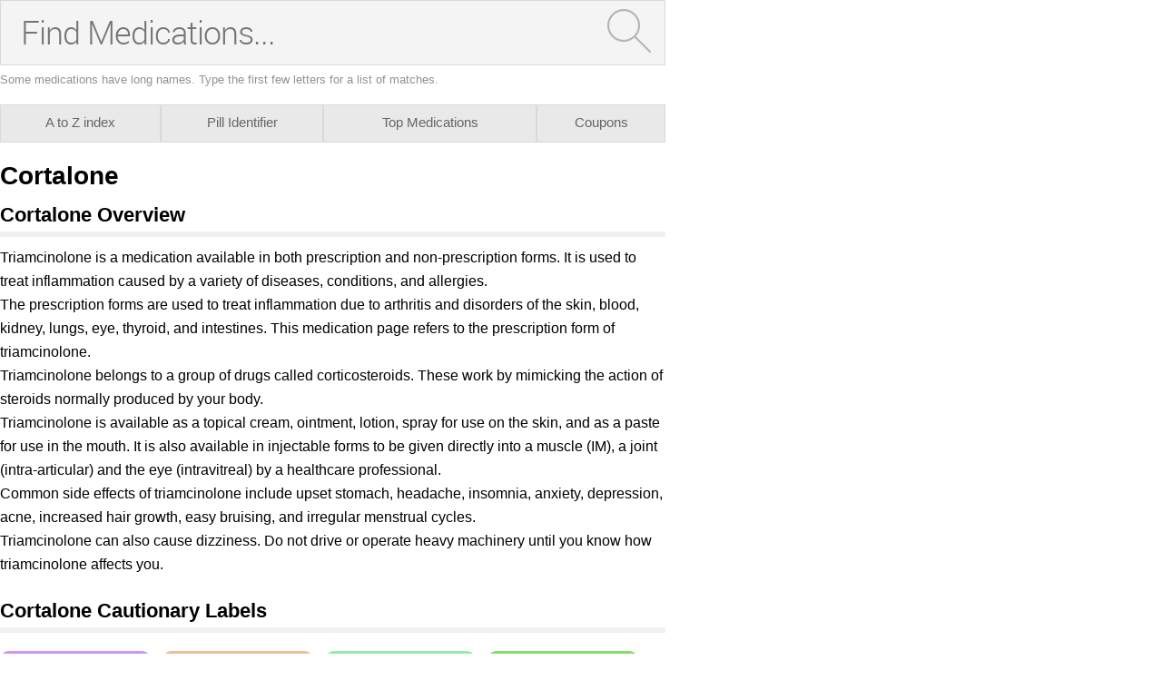

--- FILE ---
content_type: text/html; charset=utf-8
request_url: https://caas.rxwiki.com/cortalone
body_size: 14118
content:
<!DOCTYPE html>
<html  itemscope itemtype="http://schema.org/MedicalWebPage">
<head prefix="og: http://ogp.me/ns# fb: http://ogp.me/ns/fb">
<meta charset="UTF-8">
<meta content="on" http-equiv="x-dns-prefetch-control">
<meta content="text/html; charset=utf-8" http-equiv="Content-Type">
<meta content="noindex,follow" name="robots">
<meta content="en_US" property="og:locale">
<link rel="canonical" href="http://www.rxwiki.com/cortalone">
<meta content="RxWiki, inc." name="dcterms.rightsHolder">
<meta content="RxWiki, inc." itemprop="copyrightHolder">
<meta content="Cortalone" itemprop="headline">
<meta content="728205300596691" property="fb:app_id">
<meta content="rxwiki" property="article:publisher">
<meta content="Cortalone | RxWiki" name="application-name" property="og:title">
<meta content="rxwiki" name="dcterms.publisher" property="og:site_name">
<meta content="rxwiki" itemprop="sourceOrganization">
<meta content="http://www.rxwiki.com/cortalone/" property="og:url">
<meta content="Cortalone - Get up-to-date information on Cortalone side effects, uses, dosage, overdose, pregnancy, alcohol and more. Learn more about Cortalone" property="og:description">
<meta content="https://caas.rxwiki.com/sites/files/styles/teaser/public/default_images/Rx_Encyclopedia_Brand_1_2.png" property="og:image">
<meta content="https://caas.rxwiki.com/sites/files/styles/teaser/public/default_images/Rx_Encyclopedia_Brand_1_2.png" itemprop="thumbnailUrl" >
<meta content="2013-11-08T00:56:02Z" property="og:article:published_time">
<meta content="2015-01-09T18:47:35Z" property="og:article:modified_time">
<meta content="Cortalone | RxWiki" property="twitter:title">
<meta content="Cortalone - Get up-to-date information on Cortalone side effects, uses, dosage, overdose, pregnancy, alcohol and more. Learn more about Cortalone" property="twitter:description">
<meta content="/images/rxwiki-logo.png" property="twitter:image">
<meta content="@RxWiki" property="twitter:site">
<meta content="325093604" property="twitter:site:id">
<meta content="rxwiki" property="twitter:via">
<meta content="http://www.rxwiki.com/cortalone/" property="twitter:url">
<meta content="@RxWiki" property="twitter:creator">
<meta content="325093604" property="twitter:creator:id">
<meta content="summary" property="twitter:card">
<meta content="Cortalone - Get up-to-date information on Cortalone side effects, uses, dosage, overdose, pregnancy, alcohol and more. Learn more about Cortalone" name="description">
<meta content="Cortalone - Get up-to-date information on Cortalone side effects, uses, dosage, overdose, pregnancy, alcohol and more. Learn more about Cortalone" itemprop="description">
<meta content="2013-11-08T00:56:02Z" name="icas.datetime">
<meta content="2013-11-08T00:56:02Z" itemprop="datePublished">
<meta content="2015-01-09T18:47:35Z" name="dcterms.modified">
<meta content="2015-01-09T18:47:35Z" itemprop="dateModified">
<meta content="Fri, 09 Jan 2015 18:47:35 GMT" http-equiv="last-modified">
<meta content="2013-11-08T00:56:02Z" itemprop="dateCreated">
<link id="pin_src" rel="image_src" href="/images/rxwiki-logo.png">
<link rel="shortlink" href="/node/6368b81d-b499-4abb-8ef8-a086f0491c4a" >
<link href="https://plus.google.com/109580084271072649330" rel="publisher" >
<link rel="shortcut icon" href="/" type="image/vnd.microsoft.icon" >
<link rel="shortcut icon" type="image/x-icon" href="/">

<title>Cortalone  - Side Effects, Uses, Dosage, Overdose, Pregnancy, Alcohol | caas.rxwiki.com</title>
<meta id="viewport" name="viewport" content="width=device-width">
<link type="text/css" rel="stylesheet" href="https://caas.rxwiki.com/sites/files/css/css_TPHR-WFBHXMZ9zkUrWotl1sXB4h4w8koGZzSncwwSn0.css" media="all" />
<link type="text/css" rel="stylesheet" href="https://caas.rxwiki.com/sites/files/css/css_KaIUZcE-8OXSsRWlBfYM8LrMuqTb8cEZMDkUJQHxBFc.css" media="all" />
<script src="/sites/all/themes/caas/js/modernizr.min.js"></script>
<script>Modernizr.addTest('friggapp',/friggapp/.test(navigator.userAgent));</script>
<script>!function(){var n=Math.max(document.documentElement.clientWidth,window.innerWidth||0);728>n&&Modernizr.touch&&(window.mobileWeb=!0)}();</script>
<script>var HttpClientA=function(){this.get=function(t,e){anHttpRequest=new XMLHttpRequest,anHttpRequest.onreadystatechange=function(){4==anHttpRequest.readyState&&200==anHttpRequest.status&&e(anHttpRequest.responseText)},anHttpRequest.open("GET",t,!0),anHttpRequest.send(null)}};if(/MSIE (\d+\.\d+);/.test(navigator.userAgent)){var ieversion=new Number(RegExp.$1);7>=ieversion&&(aClient=new HttpClientA,aClient.get("/frag/browser/update",function(t){t=String(t),document.open(),document.write(t),document.close()}))}</script>
<script>function pcmiAutoplayLink(o){var t=Math.floor(1073741824*Math.random()),e=String(o);return window.location.href=e+(e.indexOf("?")>0?"&":"?")+"autoplay="+t,jQuery.cookie("pcmiVideoAutoplay",t,{expires:1,path:"/"}),!1}function getVideoAutoplay(){var o=window.location.href.replace(/^[^?]*(\?|)(.*|)$/,"$2"),t=null;if(o.length>0){var e=o.match(/autoplay=[^&]*/);null!==e&&(o=e[0]),o.length>0&&(o=o.substr(9)),o.length>0&&(t=o)}if(null===t)return!1;var i=jQuery.cookie("pcmiVideoAutoplay");return i==t?(jQuery.cookie("pcmiVideoAutoplay",null,{path:"/"}),!0):!1}</script>
<script type="text/javascript" src="https://caas.rxwiki.com/sites/files/js/js_i4ChgCsz9UZ3tnl1_BsIu3JNg3Td_fDso8iwh_dbadA.js"></script>
<script type="text/javascript" src="https://caas.rxwiki.com/sites/files/js/js_m_7JWyQ-xqEhpa0n3TebgEwmLMm9O1GPi5LHsA2ntoA.js"></script>
<script type="text/javascript" src="https://caas.rxwiki.com/sites/files/js/js_0OO5AfbOnFizsveqYNRabOPrXoDjIogd-9PF9pjx_fI.js"></script>
<script type="text/javascript" src="https://caas.rxwiki.com/sites/files/js/js__G9NCHx_M10FIjcJs_aG5Tvqu8pr1jBRNw-QrRHaBDo.js"></script>
<script type="text/javascript" src="https://caas.rxwiki.com/sites/files/js/js_o5rWGhaW4GEttyoWbGtQvbvt6amvD5NwNpDJgS4_0FE.js"></script>
<script type="text/javascript">
<!--//--><![CDATA[//><!--
jQuery.extend(Drupal.settings, {"basePath":"\/","pathPrefix":"","ajaxPageState":{"theme":"caas","theme_token":"MpYMGs20Pznyf9ju4x5G9wo_B35X5Z-v72518-g8HcQ","css":{"sites\/all\/themes\/caas\/css\/drug_survey.css":1,"sites\/all\/themes\/caas\/css\/pills-slideshow.css":1,"sites\/all\/themes\/caas\/css\/widget\/medication-finder\/style.css":1,"sites\/all\/themes\/caas\/css\/reset-global.css":1,"sites\/all\/themes\/caas\/css\/frigg-lib.css":1,"sites\/all\/themes\/caas\/css\/structure.css":1,"sites\/all\/themes\/caas\/css\/sprite.css":1,"sites\/all\/themes\/caas\/js\/css\/jqueryui-pcmi-custom.css":1},"js":{"sites\/all\/modules\/contrib\/jquery_update\/replace\/jquery\/1.8\/jquery.min.js":1,"misc\/jquery.once.js":1,"misc\/drupal.js":1,"sites\/all\/themes\/caas\/js\/cache\/jquery.form-n-validate.js":1,"sites\/all\/libraries\/jquery.cycle\/jquery.cycle.all.min.js":1,"sites\/all\/themes\/tseven\/js\/angular.min.js":1,"sites\/all\/themes\/tseven\/js\/widget_search_autocomplete.ng.js":1,"sites\/all\/modules\/contrib\/jquery_update\/replace\/ui\/external\/jquery.cookie.js":1,"misc\/form.js":1,"sites\/all\/modules\/contrib\/patched\/lazyload\/lzldnew.min.js":1,"sites\/all\/modules\/custom\/umls\/includes\/umls_krumo.js":1,"sites\/all\/themes\/caas\/js\/d3.v3.min.js":1,"sites\/all\/themes\/caas\/js\/Donut3D.js":1,"sites\/all\/themes\/caas\/js\/drug_survey.js":1,"sites\/all\/themes\/caas\/js\/rangeslider.min.js":1,"sites\/all\/modules\/custom\/ad_man\/js\/jquery.urlparams.js":1,"sites\/all\/themes\/tseven\/js\/smoothscrollanchor.js":1,"misc\/textarea.js":1,"misc\/collapse.js":1,"sites\/all\/themes\/caas\/js\/browser-update-popup.js":1,"sites\/all\/themes\/caas\/js\/iframeResizer.contentWindow.min.js":1,"sites\/all\/themes\/caas\/js\/mobiletest.js":1,"sites\/all\/themes\/caas\/js\/friggLib.js":1,"sites\/all\/themes\/caas\/js\/jquery-ui-1.10.4.custom.min.js":1,"sites\/all\/themes\/caas\/js\/video-autoplay.js":1,"sites\/all\/themes\/caas\/js\/mobile.js":1,"sites\/all\/themes\/caas\/js\/caas-functions.js":1}},"urlIsAjaxTrusted":{"\/cortalone":true}});
//--><!]]>
</script>
</script>
</head>
<body class="html not-front not-logged-in no-sidebars page-node page-node- page-node-12899 node-type-rx-brand rxw"  id="caas-body">

 <section>

<script type='text/javascript'>
  /*if (!Modernizr.friggapp) {
    googletag.cmd.push(function() {
      googletag.defineSlot('/14312752/FlashPreRoll', [300, 250], 'div-gpt-ad-1429719220923-0').addService(googletag.companionAds()).addService(googletag.pubads());
      googletag.pubads().enableVideoAds();
      googletag.companionAds().setRefreshUnfilledSlots(true);

      if(!window.mobileWeb) {
                googletag.pubads().collapseEmptyDivs();
      } else {
          
      }
      googletag.pubads().enableSingleRequest();
      googletag.pubads();
      googletag.enableServices();
    });
  }*/
	
	document.pcmi = new Object();
</script>
<!--<div id="mobilebanner" class="mobilead-wrapper">
  <script>
    if (window.mobileWeb && !Modernizr.friggapp && !(jQuery('body').is('.front'))) { googletag.cmd.push(function() { googletag.display('mobilebanner'); }); }
  </script>
</div>-->
<div class="pagewrapper" id="caas-wide-pagewrapper">
<div id="fb-root"></div>
 <script>
dataLayer = [];
</script>

<div id="wrapper">


                <div id="content-wrap" class="container clearfix">
                  <span> </span> 
 
 
<div>
  <div id="pcmi-content-wrapper" class="rxNorm-listing">
    <div id="full-wrapper" class="clearfix">
      <div id="body-wrapper" class="clearfix">
        <div id="pcmi-content-main">
          <div id="pcmi-wide-container">
          
<script>
function findSidebarW() {
	window.showSidebarW = 1035;
		if(document.getElementById("caas-body") != null) {
			 document.getElementById("caas-body").style.maxWidth = showSidebarW+"px";
			 if(window.innerWidth > showSidebarW) {
			 document.getElementById("caas-wide-pagewrapper").style.maxWidth = showSidebarW+"px";
		 }
	}
}
console.log('caas.rxwiki.com');
</script>



<script>
window.pillIdentTarget = '0';
</script>


  <div id="block-medications-page-search">

  <form accept-charset="UTF-8" method="get" action="/search" autocomplete="off" id="DRx-new-medications-search"  class = "medications-search"
target="_self">

  <div id="search-wrapper-medications-page-search" ng-controller="SuggestionsController as rxAutocomplete" ng-init="setQT('rx')">
      <div class="searchInputWrapper">
        <!--<input type="text" placeholder="Find Medications..." maxlength="128" size="49" name="search" id="edit-medications-search"  autocomplete="off" /> -->
        <input type="text" placeholder="Find Medications..." maxlength="128" size="49" name="search" id="edit-medications-search" spellcheck="false" autocomplete="off" ng-model="searchTerm" ng-change="lookup()" />
        <ul class="ang-autocomplete ang-front ang-menu ang-widget ang-widget-content ang-corner-all ng-hide" ng-show="suggestions.length > 0" id="ui-id-2" tabindex="0">
          <li class="ang-menu-item" role="presentation" ng-mouseover="hoverIn(idx)" ng-repeat="(idx, suggestion) in suggestions" on-finish-render="highlightFirst()" ng-click="appendSubmit(idx)" ng-attr-id="{{ 'suggestion-' + idx  }}" ng-cloak>{{ suggestion.id }}</li>
        </ul>
        <script>
        if (window.mobileWeb) {
          jQuery('#edit-medications-search').attr('placeholder','Find Meds...');
        }
        </script>
<input type="hidden" name="type" value="meds"/><button type="submit" id="edit-submit-medications-search" class="button-bg"><img id="magnify" src="/sites/all/themes/tseven/images/widget/medication-finder/magnify.png" alt="Search" /></button>      </div><!-- //searchInputWrapper -->
<script type ="text/javascript">jQuery("#DRx-new-medications-search").submit(function(){if(jQuery.trim(jQuery("#edit-medications-search").val()) === ""){return false;}});</script><script>window.friggSearchAutocomplete = "meds";</script>    </div><!-- //search-wrapper -->
  </form><!--//DRx-new-VAR -->
</div><!-- //blocki-VAR -->
<script>
invokeNgSearch('searchWidget','search-wrapper-medications-page-search',false);
</script>

<div id="mwidget-body" class='full-width rxnorm-node'>
       
      
<div class="rxNorm_nav default">
  <ul>
    <li class='atozmeds first'><a href='/atozmeds/*/internal' ><span class="medtab-shortname">A to Z</span><span class="medtab-longname">A to Z index</span></a></li><li class='pill_identifier'><a href='/pill_identifier/internal' ><span class="medtab-shortname">Pill ID</span><span class="medtab-longname">Pill Identifier</span></a></li><li class='top_medications'><a href='/top_medications/internal' ><span class="medtab-shortname">Top Meds</span><span class="medtab-longname">Top Medications</span></a></li><li class='offers'><a href='/offers/offers/internal' ><span class="medtab-shortname">Coupons</span><span class="medtab-longname">Coupons</span></a></li>      
  </ul>
</div>
<div class='mw-content no-listing' >
<div id="pcmi-content-header">
<div id="pcmi-content-title" class="no-border pcmi-full-page-no-media">
	<h1>Cortalone</h1>
	</div>
</div>
<div id="pcmi-content-video">
<div id="pcmi-content-subtitle" class="no-border pcmi-full-page-no-media">
	</div>
<script type="text/javascript">
if (typeof sfpLibrary != "undefined") {
  sfpLibrary.setDimensions(); 
}
</script>
</div>
<div id="pcmi-content-center">
<meta itemprop="name" content="Cortalone" /><section class="rxnorm-content-item"><div id="first-rxlisting-title-wrap"><div id="first-rxlisting-title"><h2 class="rxlisting-title toc-item" id="overview">Cortalone Overview</h2><div id="pcmi-top-updated-info"><div class="pcmi-top-updated-date"><span class="bold lable">Updated:&nbsp;</span><time datetime="2013-11-08T00:56:02Z">January 9, 2015</time></div></div> <!-- #pcmi-top-updated-info --></div> <!-- #first-rxlisting-title --></div> <!-- #first-rxlisting-title-wrap --><div><p>Triamcinolone is a medication available in both prescription and non-prescription forms. It is used to treat inflammation caused by a variety of diseases, conditions, and allergies.</p><p>The prescription forms are used to treat inflammation due to arthritis and disorders of the skin, blood, kidney, lungs, eye, thyroid, and intestines. This medication page refers to the prescription form of triamcinolone.</p><p>Triamcinolone belongs to a group of drugs called corticosteroids. These work by mimicking the action of steroids normally produced by your body.</p><p>Triamcinolone is available as a topical cream, ointment, lotion, spray for use on the skin, and as a paste for use in the mouth. It is also available in injectable forms to be given directly into a muscle (IM), a joint (intra-articular) and the eye (intravitreal) by a healthcare professional.</p><p>Common side effects of triamcinolone include upset stomach, headache, insomnia, anxiety, depression, acne, increased hair growth, easy bruising, and irregular menstrual cycles.</p><p>Triamcinolone can also cause dizziness. Do not drive or operate heavy machinery until you know how triamcinolone affects you.</p></div><div class="clearfix"></div></section><!--<div id="ds-graph-wrap-outer">-->
<!--<h2 id="user-reviews" class="toc-item">Patient Ratings for --><!--</h2>-->
<!---->
<!--<div id="ds-graph-wrap-inner">-->
<!--  -->
<!--</div><!--ds-graph-wrap-inner-->
<!--</div><!--ds-graph-wrap-outer-->
<script>
jQuery(function() {
refreshDrugSurveyInner('6368b81d-b499-4abb-8ef8-a086f0491c4a');
})

</script>

<div class="dsurvey-card center">
  <h2>How was your experience with Cortalone?</h2>
  <div id="dsurvey-form-wrap">
    <!-- method="post"  action="?user-reviews" onkeypress="return event.keyCode != 13;"-->

  <form id="dsurvey" name="dsurvey" action="#" method="post" onsubmit="submitDSurvey('6368b81d-b499-4abb-8ef8-a086f0491c4a');return false;">
    <div class="row" data-form-item='1'>
      <div class="inline-row">
        <h4>First, a little about yourself</h4>
        <div class="ds-cell">
          <!--<h4>Your gender</h4>-->
          <div class="form-inline">
            <div class="male-female">
              <label class="btn"><input type="radio" value="male" name="gender">
            <span class="gender-btn"> Male</span>
            </label><label class="btn"><input type="radio" value="female" name="gender">
            <span class="gender-btn"> Female</span>
            </label>            </div>
          </div>
          <!--form-inline-->
        </div>
        <div class="ds-cell">
          <!-- <h4>Your age</h4>-->
          <div class="full-width">
            <label> Age: </label>
            <input class="form-control placeholder" type="number" value="" autocomplete="off" placeholder="age" size="3" name="age" id="age">
          </div>
        </div>
      </div>
      <h4 id="identifier-title">Tell us about yourself in a few words?</h4>
      <textarea class="form-control placeholder" name="identifier" id="identifier" placeholder="e.g. Allergies, Stress Level, Other Health Conditions" maxlength="300" rows="6" ></textarea>
      <div class="charCounter identifier" style="visibility:hidden;"><span class="current-number-char"></span>/<span class= "maxLenNum"></span></div>

      <div class="form-navigation">
        <div class="center">
          <button class="nav-btn nav-btn-next" data-form-item='1' type="button" >Next</button>
        </div>
      </div>
    </div>
    <!--row-->

    <div class="row" data-form-item='2'>
      <h4>What tips would you provide a friend before taking Cortalone?</h4>
      <div class="full-width">
        <textarea class="form-control placeholder" placeholder="Your experience" maxlength="350" rows="3" name="experience" id="experience"></textarea>
	<div class="charCounter experience" style="visibility:hidden;"><span class="current-number-char"></span>/<span class= "maxLenNum"></span></div>
      </div>
      <h4>What are you taking Cortalone for?</h4>

      <div class = "frigg-select"><div class = "frigg-select-val"><span>Choose one</span> <div class = "select-arrow"></div></div><ul class = "frigg-select-dd"><li data-frigg-select-val = "Other">Other</li><li data-frigg-select-val = "1025230">Adrenal Insufficiency</li><li data-frigg-select-val = "1023235">Asthma</li><li data-frigg-select-val = "1024176">Bronchial Spasm</li><li data-frigg-select-val = "1028247">Facial Dermatoses</li><li data-frigg-select-val = "1024965">Foot Dermatoses</li><li data-frigg-select-val = "1028376">Hand Dermatoses</li><li data-frigg-select-val = "987778">Inflammation</li><li data-frigg-select-val = "1027712">Leg Dermatoses</li><li data-frigg-select-val = "1023595">Lupus Erythematosus, Systemic</li><li data-frigg-select-val = "1022758">Rheumatic Diseases</li><li data-frigg-select-val = "1025485">Rhinitis, Allergic, Perennial</li><li data-frigg-select-val = "1028528">Scalp Dermatoses</li></ul><input type = "hidden" value = "" name = "conditions" id = "conditions" data-frigg-select-input="true"></div>
     <!-- -->
      <h4>How long have you been taking it?</h4>
      <div class = "frigg-select form-control">
        <div class = "frigg-select-val"><span>Choose one</span>
          <div class = "select-arrow"></div>
        </div>
        <ul class = "frigg-select-dd">
          <li data-frigg-select-val = "Less than a week">Less than a week</li>
          <li data-frigg-select-val = "A couple weeks">A couple weeks</li>
          <li data-frigg-select-val = "A month or so">A month or so</li>
          <li data-frigg-select-val = "A few months">A few months</li>
          <li data-frigg-select-val = "A year or so">A year or so</li>
          <li data-frigg-select-val = "Two years or more">Two years or more</li>
        </ul>
        <input type = "hidden" value = "" name = "duration" id = "duration" data-frigg-select-input='true'>
      </div>
      <div class="form-navigation">
        <div class="center">
          <button class="nav-btn nav-btn-prev" data-form-item='2' type="button">Back</button>
          <button class="nav-btn nav-btn-next next-graph" data-form-item='2' type="button" >Next</button>
        </div>
      </div>
    </div>
    <!--row-->

    <div class="row center" data-form-item='3'>
      <div class="chart-slider-wrap">
        <h4>How well did Cortalone work for you?</h4>
        <div class="slider init fix-width">
          <input type="range" data-rangeslider="efficiency" value="50" step="1" max="100" min="0" name="efficiency" id="efficiency">
          <output class="js-output"></output>
        </div>
      </div>
      <!--chart-slider-wrap-->

      <div class="chart-slider-wrap">
        <h4>Did you experience many side effects while taking this drug?</h4>
        <div class="slider init fix-width">
          <input type="range" data-rangeslider="hassle" value="50" step="1" max="100" min="0" name="hassle" id="hassle">
          <output class="js-output"></output>
        </div>
      </div>
      <!--chart-slider-wrap-->

      <div class="chart-slider-wrap last">
        <h4>How likely would you be to recommend Cortalone to a friend?</h4>
        <div class="slider init fix-width">

           <input type="range" data-rangeslider="satisfaction" value="50" step="1" max="100" min="0" name="satisfaction" id="satisfaction">
           <output class="js-output"></output>
        </div>
      </div>
      <!--chart-slider-wrap-->

      <div class="form-navigation">
        <div class="center">
           <button class="nav-btn nav-btn-prev" data-form-item='3' type="button">Back</button>
           <button type="submit" class="nav-btn">Submit</button>
           <input type="hidden" id="drugUUID" name="drugUUID" value="6368b81d-b499-4abb-8ef8-a086f0491c4a">
        </div>
      </div>
    </div>
    <!--row-->

  </form>
 
  </div>
</div><!--dsurvey-card--> 
<section class="rxnorm-content-item precautions-section"><div class="rxlisting-title-wrap"><h2 class="rxlisting-title toc-item" id="precautions">Cortalone Cautionary Labels</h2><div class="top-back"><a href="#" class="bluefont">Back to Top</a></div></div><img src="https://caas.rxwiki.com/sites/files/styles/precautions_tax/public/slide/_0005_may-cause-behavioral-changes.png" class="no-top" alt="precautions"><img src="https://caas.rxwiki.com/sites/files/styles/precautions_tax/public/slide/_0006_may-upset-stomach.png" class="no-top img-mid" alt="precautions"><img src="https://caas.rxwiki.com/sites/files/styles/precautions_tax/public/slide/_0012_may-weaken-immune-system.png" class="no-top" alt="precautions"><img src="https://caas.rxwiki.com/sites/files/styles/precautions_tax/public/slide/_0015_mulitple-potential-drug-interactions.png" alt="precautions"><div class="clearfix"></div></section><section class="rxnorm-content-item"><div class="rxlisting-title-wrap"><h2 class="rxlisting-title toc-item" id="uses">Uses of Cortalone</h2><div class="top-back"><a href="#" class="bluefont">Back to Top</a></div></div><div><p>Triamcinolone (topical) is a prescription medication used to treat inflammation, itching, redness, and discomfort associated with a variety of skin conditions.</p><p>Triamcinolone (injection) is used to treat inflammation associated with a variety of conditions, including allergies, diseases of the skin, endocrine disorders, inflammation of the intestines, blood disorders, kidney diseases, and diseases and inflammation of the eye.</p><p>This medication may be prescribed for other uses. Ask your doctor or pharmacist for more information.</p></div><div class="clearfix"></div></section><section class="rxnorm-content-item"><div class="rxlisting-title-wrap"><h2 class="rxlisting-title toc-item" id="manufacturer">Manufacturer</h2><div class="top-back"><a href="#" class="bluefont">Back to Top</a></div></div><div itemprop="manufacturer"><ul><li><h3><a href="/vedco-inc">Vedco, Inc.</a></h3></li> </ul></div><div class="clearfix"></div></section><section class="rxnorm-content-item"><div class="rxlisting-title-wrap"><h2 class="rxlisting-title toc-item" id="generic">Generic</h2><div class="top-back"><a href="#" class="bluefont">Back to Top</a></div></div><div><div class="field_rx_generics_ref"><h3><a href="/triamcinolone "><span itemprop="nonProprietaryName">Triamcinolone</span></a></h3><p>For more information on this medication choose from the list of selections below.</p><div class="results-wrap"><ul><li><a href="/triamcinolone#overview">Overview</a></li><li><a href="/triamcinolone#uses">Uses</a></li><li><a href="/triamcinolone#brand-names">Brand Names</a></li><li><a href="/triamcinolone#drug-class">Drug Class</a></li><li><a href="/triamcinolone#side-effects">Side Effects</a></li><li><a href="/triamcinolone#drug-interactions">Drug Interactions</a></li><li><a href="/triamcinolone#drug-precautions">Drug Precautions</a></li><li><a href="/triamcinolone#food-interactions">Food Interactions</a></li><li><a href="/triamcinolone#inform-md">Inform MD</a></li><li><a href="/triamcinolone#pregnancy">Pregnancy</a></li><li><a href="/triamcinolone#lactation">Lactation</a></li><li><a href="/triamcinolone#drug-usage">Drug Usage</a></li><li><a href="/triamcinolone#drug-dosage">Drug Dosage</a></li><li><a href="/triamcinolone#overdose">Overdose</a></li><li><a href="/triamcinolone#other-requirements">Other Requirements</a></li></ul></div></div></div><div class="clearfix"></div></section><section class="rxnorm-content-item"><div class="rxlisting-title-wrap"><h2 class="rxlisting-title toc-item" id="drug-class">Cortalone Drug Class</h2><div class="top-back"><a href="#" class="bluefont">Back to Top</a></div></div><div><div class="field_rxnorm_atc_ref"><p>Cortalone is part of the drug classes:</p><ul><li><h3><a href="/rxnorm-atc/corticosteroids-local-oral-treatment">Corticosteroids for local oral treatment</a></h3></li> <li><h3><a href="/rxnorm-atc/corticosteroids-moderately-potent-group-ii">Corticosteroids, moderately potent group II</a></h3></li> <li><h3><a href="/rxnorm-atc/corticosteroids-moderately-potent-other-combinations">Corticosteroids, moderately potent, other combinations</a></h3></li> <li><h3><a href="/rxnorm-atc/antiinflammatory-corticosteroids">Antiinflammatory Corticosteroids</a></h3></li> </ul></div></div><div class="clearfix"></div></section><section class="rxnorm-content-item"><div class="rxlisting-title-wrap"><h2 class="rxlisting-title toc-item" id="side-effects">Side Effects of Cortalone</h2><div class="top-back"><a href="#" class="bluefont">Back to Top</a></div></div><div><p>Serious side effects have been reported with triamcinolone. See the “Triamcinolone Precautions” section.</p><p>Common side effects of topical triamcinolone include the following:</p><ul><li>Drying of the skin</li><li>Acne</li><li>Itching or burning of the skin</li><li>Change in skin color</li></ul><p><span style="line-height: 1.538em;">Common side effects of injectable triamcinolone include the following:</span></p><ul><li>Stomach upset</li><li>Depression</li><li>Emotional instability</li><li>Headache</li><li>Weight gain</li><li>Fluid retention</li></ul><p>This is not a complete list of triamcinolone side effects. Ask your doctor or pharmacist for more information.</p><p>Tell your doctor if you have any side effect that bothers you or that does not go away.</p><p>Call your doctor for medical advice about side effects. You may report side effects to the FDA at 1-800-FDA-1088.</p></div><div class="clearfix"></div></section><section class="rxnorm-content-item"><div class="rxlisting-title-wrap"><h2 class="rxlisting-title toc-item" id="drug-interactions">Cortalone Interactions</h2><div class="top-back"><a href="#" class="bluefont">Back to Top</a></div></div><div><p>Tell your doctor about all the medicines you take, including prescription and non-prescription medicines, vitamins, and herbal supplements. Especially tell your doctor if you take:</p><ul><li>Aminoglutethimide (Cytadren)</li><li>Amphotericin B (Fungizone, Abelcet, AmBisome, Amphotec)</li><li>Antibiotics</li><li>Anticholinesterase agents such as donepezil (Aricept), rivastigmine (Exelon), and galantamine (Ryzadyne)</li><li>Anticoagulants such as warfarin (Coumadin)</li><li>Antidiabetic agents</li><li>Isoniazid</li><li>Cholestyramine</li><li>Cyclosporine (Neoral, Sandimmune)</li><li>Digoxin (Lanoxin)</li><li>Estrogens, including oral contraceptives</li><li>Phenytoin (Dilantin)</li><li>Carbamazepine (Tegretol)</li><li>Rifampin (Rifadin)</li><li>Ketoconazole (Nizoral)</li><li>Non-steroidal anti-inflammatory agents such as aspirin, ibuprofen (Motrin), naproxen (Aleve), and celecoxib (Celebrex)</li></ul><p><span style="line-height: 1.538em;">This is not a complete list of triamcinolone drug interactions. Ask your doctor or pharmacist for more information.</span></p></div><div class="clearfix"></div></section><section class="rxnorm-content-item"><div class="rxlisting-title-wrap"><h2 class="rxlisting-title toc-item" id="drug-precautions">Cortalone Precautions</h2><div class="top-back"><a href="#" class="bluefont">Back to Top</a></div></div><div><p><span style="line-height: 1.538em;">Serious side effects have been reported with topical triamcinolone including the following:</span></p><ul><li><span style="line-height: 1.538em;">Burning, drying and itching of the skin</span></li><li>Convulsions</li><li>Depression</li><li>Increased blood pressure</li><li>Muscle weakness</li><li>Nervousness</li><li>Psychosis</li><li>Sleepiness</li><li>Changes in menstrual cycle</li><li>Swelling in lower extremities</li><li>Water retention</li><li>Worsening of diabetes or ulcers</li></ul><p><span style="line-height: 1.538em;">Serious side effects have been reported with injectable triamcinolone including the following:</span></p><ul><li><span style="line-height: 1.538em;">Stomach upset</span></li><li>Muscle weakness or atrophy</li><li>Adrenal insufficiency</li><li>Increased blood pressure</li><li>Water and salt retention</li><li>Increased susceptibility to infection</li></ul><p><span style="line-height: 1.538em;">Glaucoma, cataracts, optic nerve damage, and ocular infections have been reported with the ophthalmic injections of triamcinolone.</span></p><p><span style="line-height: 1.538em;">Triamcinolone can cause dizziness. Do not drive or operate heavy machinery until you know how triamcinolone affects you.</span></p><p><span style="line-height: 1.538em;">Do not take triamcinolone if you are allergic to triamcinolone or to any of its ingredients.</span></p></div><div class="clearfix"></div></section><section class="rxnorm-content-item"><div class="rxlisting-title-wrap"><h2 class="rxlisting-title toc-item" id="food-interactions">Cortalone Food Interactions</h2><div class="top-back"><a href="#" class="bluefont">Back to Top</a></div></div><div itemprop="foodWarning"><p>Medications can interact with certain foods. In some cases, this may be harmful and your doctor may advise you to avoid certain foods. In the case of triamcinolone, there are no specific foods that you must exclude from your diet when receiving this medication.</p></div><div class="clearfix"></div></section><section class="rxnorm-content-item"><div class="rxlisting-title-wrap"><h2 class="rxlisting-title toc-item" id="inform-md">Inform MD</h2><div class="top-back"><a href="#" class="bluefont">Back to Top</a></div></div><div><p>Before taking triamcinolone, tell your doctor about all of your medical conditions. Especially tell your doctor if you:</p><ul><li>are allergic to triamcinolone or to any of its ingredients</li><li>have diabetes</li><li>have glaucoma</li><li>have cataracts</li><li>have or have had a circulation disorder</li><li>have or have had an immune system disorder</li><li>are pregnant or plan to become pregnant</li><li>are breastfeeding or plan to begin breastfeeding</li></ul><p><span style="line-height: 1.538em;">Tell your doctor about all the medicines you take including prescription and non-prescription medicines, vitamins, and herbal supplements.</span></p></div><div class="clearfix"></div></section><section class="rxnorm-content-item"><div class="rxlisting-title-wrap"><h2 class="rxlisting-title toc-item" id="pregnancy">Cortalone and Pregnancy</h2><div class="top-back"><a href="#" class="bluefont">Back to Top</a></div></div><div itemprop="pregnancyWarning"><p>Tell your doctor if you are pregnant or plan to become pregnant.</p><p><span style="line-height: 1.538em;">The FDA categorizes medications based on safety for use during pregnancy. Five categories - A, B, C, D, and X, are used to classify the possible risks to an unborn baby when a medication is taken during pregnancy.</span></p><p><span style="line-height: 1.538em;">Triamcinolone topical preparations and most injectable formulations fall into category C. In animal studies, pregnant animals were given this medication and had some babies born with problems. No well-controlled studies have been done in humans. Therefore, this medication may be used if the potential benefits to the mother outweigh the potential risks to the unborn child.</span></p><p><span style="line-height: 1.538em;">Triamcinolone injectable formulations for the eye fall into category D. It has been shown that use of triamcinolone in pregnant women caused some babies to be born with problems. However, in some serious situations, the benefit of using this medication may be greater than the risk of harm to the baby.</span></p></div><div class="clearfix"></div></section><section class="rxnorm-content-item"><div class="rxlisting-title-wrap"><h2 class="rxlisting-title toc-item" id="lactation">Cortalone and Lactation</h2><div class="top-back"><a href="#" class="bluefont">Back to Top</a></div></div><div itemprop="breastfeedingWarning"><p>Tell your doctor if you are breastfeeding or plan to breastfeed.</p><p><span style="line-height: 1.538em;">Triamcinolone has been detected in human breast milk. Because of the possibility for adverse reactions in nursing infants from triamcinolone, a choice should be made whether to stop nursing or to stop use of this medication. The importance of the drug to the mother should be considered.</span></p></div><div class="clearfix"></div></section><section class="rxnorm-content-item"><div class="rxlisting-title-wrap"><h2 class="rxlisting-title toc-item" id="drug-usage">Cortalone Usage</h2><div class="top-back"><a href="#" class="bluefont">Back to Top</a></div></div><div itemprop="dosageForm"><p>Take triamcinolone exactly as prescribed.&nbsp;<span style="line-height: 1.538em;">If you miss a dose, take the missed dose as soon as you remember. If it is almost time for the next dose, skip the missed dose and take your next dose at the regular time. Do not take two doses of triamcinolone at the same time.</span></p><p><span style="line-height: 1.538em;">This medication comes in several topical forms.</span></p><ul><li>Apply the ointment, cream, liquid, or lotion sparingly in a thin film and rub it in gently.</li><li>To apply the topical spray, shake well and spray on the affected area holding the container about 3 to 6 inches away. Spray for about 2 seconds to cover an area the size of your hand. Avoid inhaling the vapors. If you are spraying near your face, cover your eyes.</li><li>To apply the paste, press a small amount on the mouth sore without rubbing until a thin film develops. You may need to use more paste if the mouth sore is large. If the mouth sore does not begin to heal within 7 days, call your doctor.</li><li>The dose and frequency of use of triamcinolone will depend on the condition being treated.</li></ul><p><span style="line-height: 1.538em;">This medication is available in an injectable form to be given directly into a muscle (intramuscular; IM), into a joint (intra-articular) and into the eye (intravitreal) by a healthcare professional.</span></p></div><div class="clearfix"></div></section><section class="rxnorm-content-item"><div class="rxlisting-title-wrap"><h2 class="rxlisting-title toc-item" id="drug-dosage">Cortalone Dosage</h2><div class="top-back"><a href="#" class="bluefont">Back to Top</a></div></div><div><p>Take this medication exactly as prescribed by your doctor. Follow the directions on your prescription label carefully.</p><p><span style="line-height: 1.538em;">The dose your doctor recommends may be based on the following:</span></p><ul><li>the condition being treated</li><li>other medical conditions you have</li><li>other medications you are taking</li><li>how you respond to this medication</li><li>your weight, height, or body surface area</li><li>your age</li></ul></div><div class="clearfix"></div></section><section class="rxnorm-content-item"><div class="rxlisting-title-wrap"><h2 class="rxlisting-title toc-item" id="overdose">Cortalone Overdose</h2><div class="top-back"><a href="#" class="bluefont">Back to Top</a></div></div><div itemprop="overdosage"><p><span style="line-height: 1.538em;">If you take too much triamcinolone, call your healthcare provider or local Poison Control Center, or seek emergency medical attention right away.</span></p></div><div class="clearfix"></div></section><section class="rxnorm-content-item"><div class="rxlisting-title-wrap"><h2 class="rxlisting-title toc-item" id="other-requirements">Other Requirements</h2><div class="top-back"><a href="#" class="bluefont">Back to Top</a></div></div><div><p><span style="line-height: 1.538em;">Store triamcinolone at room temperature.</span></p><p>Keep this and all medicines out of the reach of children.</p></div><div class="clearfix"></div></section><footer>
<div class="generic-contributors"><div class="attr-set-gc"><div class="attr-label-gc attr-inline-gc">Contributors</div><div class="attr-content-gc"><a href="/people/teresa-brucker-pharmd">
<div class="exp-content" itemscope itemtype="http://schema.org/Person">
  <div class="even photo">
    <meta itemprop="image" content="https://caas.rxwiki.com/sites/files/styles/person_article_box_big/public/person/teresa.jpg" />
    <img typeof="foaf:Image" src="https://caas.rxwiki.com/sites/files/styles/person_article_box_big/public/person/teresa.jpg" width="100" height="100" alt="" />  </div>
  <div class="bio-wrapper">
    <div class="even title" itemprop="name">
      Teresa Brucker, Pharm.D.    </div>
    <div class="even article-bio" itemprop="description">
       Teresa is a pharmacist and recent graduate from the University of Texas in Austin with a Doctor of Pharmacy degree. Her passion of biochemistry and research led her to pursue a career in pharmacy. She...    </div>
  </div>
</div>
</a>
<a href="/people/jennifer-gibson-pharmd">
<div class="exp-content" itemscope itemtype="http://schema.org/Person">
  <div class="even photo">
    <meta itemprop="image" content="https://caas.rxwiki.com/sites/files/styles/person_article_box_big/public/person/jlgibson.jpg" />
    <img typeof="foaf:Image" src="https://caas.rxwiki.com/sites/files/styles/person_article_box_big/public/person/jlgibson.jpg" width="100" height="100" alt="" />  </div>
  <div class="bio-wrapper">
    <div class="even title" itemprop="name">
      Jennifer Gibson, Pharm.D.    </div>
    <div class="even article-bio" itemprop="description">
       Dr. Gibson is a pharmacist and medical communicator. She earned a Bachelor of Science degree in Biochemistry from Clemson University and a Doctor of Pharmacy degree from Virginia Commonwealth Universi...    </div>
  </div>
</div>
</a>
<a href="/people/beth-bolt-rph">
<div class="exp-content" itemscope itemtype="http://schema.org/Person">
  <div class="even photo">
    <meta itemprop="image" content="https://caas.rxwiki.com/sites/files/styles/person_article_box_big/public/person/beth_0.jpg" />
    <img typeof="foaf:Image" src="https://caas.rxwiki.com/sites/files/styles/person_article_box_big/public/person/beth_0.jpg" width="100" height="100" alt="" />  </div>
  <div class="bio-wrapper">
    <div class="even title" itemprop="name">
      Beth Bolt, R.Ph.    </div>
    <div class="even article-bio" itemprop="description">
       Beth Bolt, RPh joined RxWiki as a Digital Pharmacist in 2012 with over 15 years of experience practicing in a variety of healthcare settings including home infusion, hospital, drug information and com...    </div>
  </div>
</div>
</a>
</div></div></div><div id="node-attr">
		<div id="node-attr-body">
                                                            <div class="attr-set">
				<div class="attr-label attr-inline">Updated:&nbsp;</div>
				<div class="attr-content">
					<time datetime="2013-11-08T00:56:02Z">January 9, 2015</time>
				</div>
			</div>
                            <div class="attr-set"><div class="attr-label attr-inline">References</div><div class="attr-content block-links"><a target="_blank" href="http://dailymed.nlm.nih.gov/dailymed/lookup.cfm?setid=1186a600-682d-407d-9579-9aba8f9f0a88">“Triamcinolone acetonide injection, suspension,” DailyMed: Current Medication Information; U.S. National Library of Medicine. </a> <a target="_blank" href="http://dailymed.nlm.nih.gov/dailymed/lookup.cfm?setid=3f045347-3e5e-4bbd-90f8-6c3100985ca5">“TRIESCENCE (triamcinolone acetonide) injection,” DailyMed: Current Medication Information; U.S. National Library of Medicine. </a> <a target="_blank" href="http://dailymed.nlm.nih.gov/dailymed/lookup.cfm?setid=9c798561-a746-4176-80b3-94e5f1210271">“Kenalog-40 (triamcinolone acetonide) injection, suspension,” DailyMed: Current Medication Information; U.S. National Library of Medicine. </a> <a target="_blank" href="http://dailymed.nlm.nih.gov/dailymed/lookup.cfm?setid=cdf6c80c-ddbd-498f-8897-3c0feebafe31">“Kenalog (triamcinolone acetonide) aerosol, spray,” DailyMed: Current Medication Information; U.S. National Library of Medicine. </a> <a target="_blank" href="http://dailymed.nlm.nih.gov/dailymed/lookup.cfm?setid=af695774-314e-4387-b786-f2b4c7384b85">“Triamcinolone acetonide cream,” DailyMed: Current Medication Information; U.S. National Library of Medicine. </a> <a target="_blank" href="http://www.nlm.nih.gov/medlineplus/druginfo/meds/a601122.html">“Triamcinolone Oral,” Medline Plus: Current Medication Information; U.S. National Library of Medicine. </a> <a target="_blank" href="http://www.nlm.nih.gov/medlineplus/druginfo/meds/a601124.html">“Triamcinolone Topical,” Medline Plus: Current Medication Information; U.S. National Library of Medicine. </a> <a target="_blank" href="http://www.nlm.nih.gov/medlineplus/ency/article/002582.htm">“Corticosteroids overdose,” Medline Plus: Current Medication Information; U.S. National Library of Medicine. </a> </div></div><div class="attr-set"><div class="attr-label attr-inline">Source</div><div class="attr-content block-links"><a href="http://www.rxwiki.com" target="_blank">RxWiki</a></div></div>      <!--
      <div class="attr-set">
				<div class="attr-label attr-inline">Managing Editor</div>
				<div class="attr-content block-links">
					<a href="/people/" rel="author"></a>
				</div>
			</div>
      -->
		</div>
    </div>

</footer>
</div>
</div>
<div class="back-to-top"> <a href="#top">&uarr; Back to Top</a> </div> 
</div><!--mwidget-body-->
<script>
listenMessage = function(e) {
	
		var allData = e.data;
		
		if(typeof allData == "string" && allData.indexOf("iFrameSizer") == 1) {
		var iframeData = allData.split(":");	
		} else {
			return false;
		}
		
		var iframeParamStr = iframeData[0];
		var iframeParam = iframeParamStr.split("_");
		window.remoteType = iframeParam[1];
		
		if(jQuery('#mwidget-sidebar').length == 0) {
			window.sidebarType = "";
			if(typeof iframeParam[3] !== "undefined") {
			window.sidebarType = "sb_"+iframeParam[3];
			
				jQuery.ajax({
				url: '/rune/mw/sidebar/'+window.remoteType+'/'+window.sidebarType,
				type: "POST",
				success: function(data) {
					window.sidebarFirstHtml= data;
					
					if(jQuery.trim(data)){
						
						findSidebarW();
						var asideHtml ='<aside id="mwidget-sidebar">'+window.sidebarFirstHtml+'</aside>';
						jQuery( "#mwidget-body" ).after(asideHtml);
						jQuery( "#mwidget-sidebar" ).show();
						
						 if(iframeParam[1] == 'internal') {
								jQuery('.rxNorm_nav a[href^="/"]').each(function() {
									var initHref = jQuery(this).attr('href');
									
									var configHref = initHref+'/'+window.sidebarType;
									jQuery(this).attr('href', configHref);
							
								}) 
          	}
						
						
						
					}
				},
				error: function (error) {
					console.log('error; ' + eval(error));
				 }
				});
			
			}
		}
}

if (window.addEventListener) {
    window.addEventListener("message", listenMessage, false);
} else {
    window.attachEvent("onmessage", listenMessage);
}
</script>

<script>
function loadjscssfile(filename, filetype){
    if (filetype=="js"){ //if filename is a external JavaScript file
        var fileref=document.createElement('script')
        fileref.setAttribute("type","text/javascript")
        fileref.setAttribute("src", filename)
    }
    else if (filetype=="css"){ //if filename is an external CSS file
        var fileref=document.createElement("link")
        fileref.setAttribute("rel", "stylesheet")
        fileref.setAttribute("type", "text/css")
        fileref.setAttribute("href", filename)
    }
    if (typeof fileref!="undefined")
        document.getElementsByTagName("head")[0].appendChild(fileref)
}
</script>


          </div>
        </div>
      </div>
      <!--body-wrapper --> 
    </div>
    <!--full-wrapper--> 
  </div>
</div>





<div class="bragiPageType ident"></div><form action="/cortalone" method="post" id="forward-form" accept-charset="UTF-8"><div><input type="hidden" name="form_build_id" value="form-Tr6VBFn0_eUn0UO7lCsCNc2ZQHQUkzpEgGfF-TGCVLI" />
<input type="hidden" name="form_id" value="forward_form" />
<fieldset class="collapsible collapsed form-wrapper" id="edit-message"><legend><span class="fieldset-legend">Email this page</span></legend><div class="fieldset-wrapper"><div id="edit-instructions" class="form-item form-type-item">
 <p>Thank you for your interest in spreading the word on caas.rxwiki.com.</p><p>NOTE: We only request your email address so that the person you are recommending the page to knows that you wanted them to see it, and that it is not junk mail. We do not capture any email address.</p>
</div>
<div class="form-item form-type-textfield form-item-email">
  <label for="edit-email">Your Email <span class="form-required" title="This field is required.">*</span></label>
 <input type="text" id="edit-email" name="email" value="" size="58" maxlength="256" class="form-text required" />
</div>
<div class="form-item form-type-textfield form-item-name">
  <label for="edit-name">Your Name <span class="form-required" title="This field is required.">*</span></label>
 <input type="text" id="edit-name" name="name" value="" size="58" maxlength="256" class="form-text required" />
</div>
<div class="form-item form-type-textarea form-item-recipients">
  <label for="edit-recipients">Send To <span class="form-required" title="This field is required.">*</span></label>
 <div class="form-textarea-wrapper resizable"><textarea id="edit-recipients" name="recipients" cols="50" rows="5" class="form-textarea required"></textarea></div>
<div class="description">Enter multiple addresses on separate lines or separate them with commas.</div>
</div>
<div class="form-item form-type-textarea form-item-message">
  <label for="edit-message--2">Your Personal Message </label>
 <div class="form-textarea-wrapper resizable"><textarea id="edit-message--2" name="message" cols="50" rows="10" class="form-textarea"></textarea></div>
</div>
<input type="hidden" name="path" value="node/12899" />
<input type="hidden" name="path_cid" value="" />
<input type="hidden" name="forward_footer" value="" />
<div class="form-actions form-wrapper" id="edit-actions"><input type="submit" id="edit-submit" name="op" value="Send Message" class="form-submit" /></div></div></fieldset>
</div></form>                </div>

                <!-- content-wrap -->
        

</div>
<!-- #wrapper -->


<div id="system-messages" class="clear">
            <div class="tabs">  </div>
        <div></div>
    <div class="element-invisible"><a id="main-content"></a></div>
        
</div>
<!-- system-messages -->
 </div>
</section>

<!-- Begin comScore Tag -->
<script>
  if (Modernizr.friggapp) {} else {
  var com = document.createElement("script");
  com.type = "text/javascript";
  com.async = true;
  if (window.location.protocol !== 'https:') {
    com.src = "http://b.scorecardresearch.com/beacon.js";
  } else {
    com.src = "https://sb.scorecardresearch.com/beacon.js";
  }
  var s = document.getElementsByTagName("script")[0];
  s.parentNode.insertBefore(com, s);
  var _comscore = _comscore || [];
  _comscore.push({ c1: "2", c2: "9216157" });
}
</script>
<noscript>
<img src="http://b.scorecardresearch.com/p?c1=2&amp;c2=9216157&amp;cv=2.0&amp;cj=1" alt=".">
</noscript>
<!-- End comScore Tag -->

<!-- Start Google Analytics Code -->
<script type="text/javascript">
  var _gaq = _gaq || [];
_gaq.push(['_setAccount', 'UA-48075003-2']);_gaq.push(['_setDomainName', 'rxwiki.com']);_gaq.push(['_trackPageview']);  (function() {
    var ga = document.createElement('script'); ga.type = 'text/javascript'; ga.async = true;
    ga.src = ('https:' == document.location.protocol ? 'https://ssl' : 'http://www') + '.google-analytics.com/ga.js';
    var s = document.getElementsByTagName('script')[0]; s.parentNode.insertBefore(ga, s);
  })();

</script>
<!-- End Google Analytics Code -->

<!-- Start Userway ADA -->
<script type="text/javascript">
var _userway_config = {
  /* uncomment the following line to override default position*/
  position: '2',
  /* uncomment the following line to override default size (values: small, large)*/
  size: 'small',
  /* uncomment the following line to override default language (e.g., fr, de, es, he, nl, etc.)*/
  language: 'en-US',
  /* uncomment the following line to override color set via widget (e.g., #053f67)*/
  color: '#053f67',
  /* uncomment the following line to override type set via widget(1=person, 2=chair, 3=eye)*/
  type: '1',
  /* uncomment the following line to override support on mobile devices*/
  mobile: true,
  account: '2g8VFZzkRL'
};
</script>
<script src="https://cdn.userway.org/widget.js"></script>
<!-- End Userway ADA -->



<script type="application/ld+json">
{ "@context" : "http://schema.org",
  "@type" : "Organization",
  "name" : "RxWiki",
  "url" : "http://www.rxwiki.com",
  "logo" : "/images/rxwiki-logo.png",
  "sameAs" : [ "http://www.facebook.com/RxWiki",
      "http://www.twitter.com/rxwiki",
      "http://plus.google.com/+RxWiki",
      "http://www.pinterest.com/rxwiki/"]
}
</script>
</body>
</html>


--- FILE ---
content_type: text/css
request_url: https://caas.rxwiki.com/sites/files/css/css_TPHR-WFBHXMZ9zkUrWotl1sXB4h4w8koGZzSncwwSn0.css
body_size: 4680
content:
.no-inlinesvg #ds-graph-wrap-inner{width:100%;height:332px;background:url(/sites/all/themes/caas/images/survey.jpg);border:none;}.no-inlinesvg #ds-graph-wrap-inner div{display:none;}#ds-graph-wrap-outer{font-size:16px;font-family:"Helvetica Neue",Helvetica,Arial,sans-serif;width:100%;box-sizing:border-box;display:inline-block;border:1px solid #ccc;margin:25px 0 10px;}#ds-graph-wrap-inner{padding:15px;width:100%;float:left;box-sizing:border-box;}.dsurvey-card input[type=number]::-webkit-inner-spin-button,.dsurvey-card input[type=number]::-webkit-outer-spin-button{-webkit-appearance:none;margin:0;}.dsurvey-card input[type=number]{-moz-appearance:textfield;}.rxnorm-node #pcmi-content-center #dsurvey ul.frigg-select-dd li{margin:0;padding:5px 10px;}#survey-summary,.survey-graph-summary,#ds-graph-nav{float:left;width:100%;}#ds-graph-nav{margin:20px 0;font-size:14px;}#survey-summary{height:200px;}#gender-donut-svg-wrap{width:27%;display:inline-block;margin-right:2%;float:left;}#bars-graph-svg-wrap{width:67%;display:inline-block;float:left;}#bars-graph-svg-wrap svg{margin-top:50px;}#ds-graph-nav .title,#ds-graph-nav .frigg-select-val .label{color:#000;}#ds-graph-nav ul.frigg-select-dd li{margin:0!important;}#ds-graph-nav .frigg-select-val,#ds-total{height:30px;line-height:27px;padding-top:0;padding-bottom:0;}#ds-total-reviews,.sort .frigg-select-val span{color:#000;font-weight:400;}.sort,#ds-total{float:left;width:25%;}.sort .title{margin-bottom:5px;}.nav-text{width:auto;float:left;padding:0 3%;font-style:oblique;line-height:27px;height:30px;}text{white-space:nowrap;}#ds-graph-wrap-inner path.slice{stroke-width:2px;}#ds-graph-wrap-inner polyline{opacity:.3;stroke:black;stroke-width:2px;fill:none;}#ds-graph-wrap-inner svg text.percent{font-family:"Helvetica Neue",Helvetica,Arial,sans-serif;fill:white;text-anchor:middle;font-size:12px;}#ds-graph-wrap-inner *{box-sizing:border-box;}.survey-graph-summary{margin-bottom:8px;}.survey-graph-title{width:20%;float:left;}.survey-graph-wrap{width:78%;margin-left:2%;float:left;}.survey-graph-bar{width:100%;height:auto;border:1px solid #ccc;float:left;}.survey-graph-val{height:25px;line-height:25px;float:left;background-color:#999999;color:#fff;text-align:center;}#ds-graph-wrap-inner .btn{background:#f47738;border-radius:3px;float:right;height:30px;width:auto;padding:0 15px;cursor:pointer;}#ds-graph-wrap-inner .btn:hover{background:#ffb100;}#ds-graph-wrap-inner .btn,#ds-graph-wrap-inner .btn a,#ds-graph-wrap-inner .btn a:hover,#ds-graph-wrap-inner .btn a:visited{color:#fff;text-decoration:none;line-height:30px !important;font-size:15px;display:inline-block;}#ds-graph-info{display:table;width:100%;}#ds-info-text{width:80%;display:table-cell;}#ds-info-text p{margin-bottom:10px!important;font-size:14px!important;line-height:22px!important;}#ds-write-review{display:table-cell;vertical-align:top;}#dsurvey *,#dsurvey *:after,#dsurvey *:before{box-sizing:border-box;}.dsurvey-card{font-family:"Helvetica Neue",Helvetica,Arial,sans-serif;width:100% !important;float:left;margin:15px 0 !important;position:relative;border:1px solid #cecece;display:none;box-sizing:border-box;}.dsurvey-card *{box-sizing:border-box;}.center{text-align:center;}#dsurvey{width:100%;float:left;padding:20px;background:#fff;}#dsurvey .row{width:100%;float:left;min-height:345px;}#dsurvey .ds-cell{width:50%;float:left;}.inline-row{display:inline-block;width:100%;}#dsurvey .full-width{width:100%;text-align:center;}.dsurvey-card h2,#ds-graph-wrap-outer h2{border-bottom:1px solid #ccc !important;padding:8px 0 10px;text-align:center;font-size:20px !important;line-height:20px;background:#f0f0f0;}.dsurvey-card h4{color:#000;font-size:18px;font-weight:400;margin:15px 0 5px;padding:10px 0 !important;text-align:center !important;}.dsurvey-card h4:first-child{margin-top:0;}#dsurvey .form-inline .btn-group,.btn > input[type="radio"]{display:inline-block;}textarea.form-control,textarea.form-control:focus{background:#fff;border-radius:0;box-shadow:none !important;border:1px solid #ccc !important;height:auto;margin:0;width:100%;overflow:auto;font-size:14px;color:#000;}h4#identifier-title{margin-top:38px !important;}textarea#identifier{margin-top:15px !important;}input.form-control{margin:0;border-radius:0 !important;background-image:none;border:1px solid #ccc !important;border-radius:4px;box-shadow:none !important;display:block;font-size:14px;height:34px;line-height:1.42857;padding:6px 12px;width:100%;outline:none !important;}input#age{width:80px;display:inline-block;padding:6px 25px;}input.form-control:focus,input.active,textarea.form-control.active{background:#fff !important;color:#000 !important;}.btn{-moz-user-select:none;background-image:none;cursor:pointer;display:inline-block;font-size:14px;font-weight:400;line-height:1.42857;margin-bottom:0;padding:6px 12px;text-align:center;vertical-align:middle;white-space:nowrap;}.btn-group label,#dsurvey .frigg-select-val,input.form-control{background-color:#fef3dd;background-color:#fff;}#dsurvey .selected .frigg-select-val{color:#000 !important;background:#fff !important;}.btn-group label{color:#bcbbb1 !important;}#dsurvey .frigg-select-val{color:#000;}#dsurvey .frigg-select-val,#dsurvey .frigg-select-dd li{font-size:14px;}*.form-control::-webkit-input-placeholder{color:#bcbbb1;}*.form-control:-moz-placeholder{color:#bcbbb1;opacity:1;}*.form-control::-moz-placeholder{color:#bcbbb1;opacity:1;}*.form-control:-ms-input-placeholder{color:#bcbbb1;}.btn-group > .btn:first-child{margin-left:0;}.btn-group .btn + .btn{margin-left:-1px;}.btn-group-vertical > .btn,.btn-group > .btn{float:left;position:relative;}.btn-group .btn > input[type="radio"]{display:none;}.btn-group label{border:1px solid #ccc;}.btn-group.active label{background-color:#ebebeb;}.btn-group label:hover{background-color:#fff;}#dsurvey .form-inline #age{width:4em;vertical-align:middle;}#dsurvey .email{margin:0 0 30px;}.btn-group{display:inline-block;position:relative;vertical-align:middle;}.btn.active{color:#fff !important;font-family:"Helvetica Neue",Helvetica,Arial,sans-serif;background:#c9c9c9;background:-moz-linear-gradient(top,#c9c9c9 0%,#8d8d8d 100%);background:-webkit-gradient(linear,left top,left bottom,color-stop(0%,#c9c9c9),color-stop(100%,#8d8d8d));background:-webkit-linear-gradient(top,#c9c9c9 0%,#8d8d8d 100%);background:-o-linear-gradient(top,#c9c9c9 0%,#8d8d8d 100%);background:-ms-linear-gradient(top,#c9c9c9 0%,#8d8d8d 100%);background:linear-gradient(to bottom,#c9c9c9 0%,#8d8d8d 100%);filter:progid:DXImageTransform.Microsoft.gradient(startColorstr='#c9c9c9',endColorstr='#8d8d8d',GradientType=0);}.nav-btn,button.nav-btn{border:medium none;border-radius:4px;color:#fff;font-size:14px;margin-left:0;outline:medium none;padding:5px 10px;transition:background-color 0.1s ease 0s;display:inline-block;cursor:pointer;font-family:"Helvetica Neue",Helvetica,Arial,sans-serif;background:#8d8d8d;}form#dsurvey .row:not(:first-child){display:none;}.chart-slider-wrap{width:100%;float:left;margin-bottom:38px;}.chart-slider-wrap.last{margin-bottom:39px;}.slider{width:100%;float:left;position:relative;}.slider-horizontal{float:left;width:100%;}.form-navigation{margin:30px 0 0 !important;float:left;width:100%;}input.form-control.error,textarea.form-control.error,#dsurvey .error{border:1px solid red !important;}.rangeslider,.rangeslider__fill{background:#e6e6e6;display:block;height:11px;width:90%;-moz-box-shadow:inset 0px 1px 3px rgba(0,0,0,0.3);-webkit-box-shadow:inset 0px 1px 3px rgba(0,0,0,0.3);box-shadow:inset 0px 1px 3px rgba(0,0,0,0.3);-moz-border-radius:10px;-webkit-border-radius:10px;border-radius:10px;}.rangeslider{position:relative;float:left;}.rangeslider__fill{position:absolute;top:0;background:transparent;overflow:hidden;}.highlight-track-gradient{height:11px;background:#f7f4f7;background:-moz-linear-gradient(left,#f7f4f7 0%,#666666 100%);background:-webkit-gradient(linear,left top,right top,color-stop(0%,#f7f4f7),color-stop(100%,#666666));background:-webkit-linear-gradient(left,#f7f4f7 0%,#666666 100%);background:-o-linear-gradient(left,#f7f4f7 0%,#666666 100%);background:-ms-linear-gradient(left,#f7f4f7 0%,#666666 100%);background:linear-gradient(to right,#f7f4f7 0%,#666666 100%);filter:progid:DXImageTransform.Microsoft.gradient(startColorstr='#f7f4f7',endColorstr='#666666',GradientType=1);}.rangeslider__handle{position:absolute;top:-3px;width:16px;height:16px;margin:0 auto;border:1px solid #009e9c;-moz-box-shadow:0 1px 2px rgba(0,0,0,0.3);-webkit-box-shadow:0 1px 2px rgba(0,0,0,0.3);box-shadow:0 1px 2px rgba(0,0,0,0.3);-moz-border-radius:10px;-webkit-border-radius:10px;border-radius:10px;background:#02d9e7;background:-moz-radial-gradient(center,ellipse cover,#02d9e7 0%,#009e9c 57%,#009e9c 100%);background:-webkit-gradient(radial,center center,0px,center center,100%,color-stop(0%,#02d9e7),color-stop(57%,#009e9c),color-stop(100%,#009e9c));background:-webkit-radial-gradient(center,ellipse cover,#02d9e7 0%,#009e9c 57%,#009e9c 100%);background:-o-radial-gradient(center,ellipse cover,#02d9e7 0%,#009e9c 57%,#009e9c 100%);background:-ms-radial-gradient(center,ellipse cover,#02d9e7 0%,#009e9c 57%,#009e9c 100%);background:radial-gradient(ellipse at center,#02d9e7 0%,#009e9c 57%,#009e9c 100%);filter:progid:DXImageTransform.Microsoft.gradient(startColorstr='#02d9e7',endColorstr='#009e9c',GradientType=1);}.js-output{width:10%;margin-left:2%;float:left;color:#888;font-size:14px;}@media only screen and (max-width :720px){.touch #survey-summary{height:auto;}.touch #gender-donut-svg-wrap{width:60%;float:none;margin:0 auto 15px;}.touch #bars-graph-svg-wrap{width:100%;float:none;margin:0 auto;}.touch #bars-graph-svg-wrap svg{margin-top:0;}.touch #ds-total{float:left;width:100%;}.touch .sort{float:left;width:70%;}.touch .sort.gender,.touch .nav-text.from{margin-bottom:15px;}.touch .nav-text{width:20%;}.touch #ds-graph-wrap-inner *{text-align:center;}.touch #ds-graph-wrap-inner .btn{float:none;}.touch #ds-graph-info{display:block;width:100%;}.touch #ds-info-text{width:100%;padding:10px 0 !important;display:inline-block;}.touch #ds-write-review{display:inline-block;width:100%;text-align:center;}.touch #dsurvey .ds-cell{width:100%;margin-bottom:15px;}}
.pills_slideshow_wrap{background:#f7f7f7;margin:15px 0 0;overflow:hidden;width:100%;position:relative;border-radius:3px;color:#000;float:left;box-sizing:border-box;}#pill-identifier-app .pills_slideshow_wrap{border:none;background:transparent;}.pills_slides{float:left;padding:10px 4%;width:100%;}#pill-ident-res .pills_slides{padding:20px;}.pills_slides .pills_slide_wrap{position:relative;opacity:1;visibility:visible;float:none;border:none;}.pills_slideshow_wrap .pager_wrap{position:relative;width:100%;bottom:0;right:0;text-align:center;}.pills_pager{width:auto;}.pill_slide_title_wrap{width:100%;float:left;}.pills_slides .pills_slide_wrap .pill_slide_title{display:table-cell;width:100%;height:2.2em;padding-bottom:10px;font-size:18px;line-height:1.1em;font-weight:bold;text-transform:capitalize;vertical-align:middle;text-align:center;}.pills_info_wrap{float:left;font-size:14px;line-height:22px;width:100%;padding:15px 0 0 0;}.pills_info_wrap a,.pills_info_wrap a:hover,.pills_info_wrap a:visited{color:#3789b9;text-decoration:none;}.pills_info_wrap a:hover{text-decoration:underline;}.pills_info_item{font-weight:bold;}.pills_active{background-color:green !important;}.pills_right,.pills_left{font-size:12px;line-height:1.5em;padding:4px 8px;display:inline-block;margin:0 13px 0 0;color:#c8c8c8;border:none;border-radius:3px;font-weight:bold;visibility:hidden;-webkit-touch-callout:none;-webkit-user-select:none;-khtml-user-select:none;-moz-user-select:none;-ms-user-select:none;user-select:none;}.pills_left{bottom:0;right:0;margin:0 0 4% 4%;float:left;}.pills_right{float:right;margin:0 4% 4% 0;}.pills_right,.pills_left{background-color:#009e9c;border:none;color:#f7f7f7;cursor:pointer;visibility:visible;position:relative;top:1px;}#caas-wide-pagewrapper .pills_counter{display:inline-block;position:relative;margin:0;padding:5% 0;cursor:default;float:left;width:28%;height:auto;font-size:14px;color:#848c95;}.pills_slide_wrap img{height:auto;float:left;width:100%;}.slider-text #taboola-wrapper01{padding:0;width:558px;float:left;border-top:0;margin-top:0;}.pill-nav-button{border:none;position:relative;padding:5% 16%;border-radius:2px;}.pills_slideshow_wrap .counter-positioner{position:absolute;width:100%;text-align:center;display:block;top:50%;margin-top:-10px;}.pills_slideshow_wrap .pill-nav-button .slide-text-arrow-wrap{display:block;position:absolute;top:50%;margin-top:-10px;left:0;width:100%;text-align:center;font-size:20px;color:white;font-weight:normal;}.pills_slideshow_wrap .slide-arrow-wrap{display:none;}.counter-positioner,.pills_counter,.pills_slideshow_wrap .pill-nav-button .slide-text-arrow-wrap{-touch-callout:none;-webkit-user-select:none;-khtml-user-select:none;-moz-user-select:none;-ms-user-select:none;user-select:none;}h2#pill-images{position:absolute;z-index:-99999;visibility:hidden;color:rgba(255,255,255,0);}#pill-slideshow-app .invisibutton{visibility:hidden!important;}[ng\:cloak],[ng-cloak],[data-ng-cloak],[x-ng-cloak],.ng-cloak,.x-ng-cloak{display:none !important;}.pills_info_wrap span{display:block;}.pills_info_wrap span.pills_info_item{display:inline;}@media only screen and (min-width:558px){#wide-pagewrapper .pills_slides{padding:5px 22px 22px;}#wide-pagewrapper .pills_slideshow_wrap{max-width:558px;}#wide-pagewrapper .pill_slide_title_wrap{display:table;}#wide-pagewrapper .pills_slide_wrap img{width:333px;height:250px;float:left;}#wide-pagewrapper .pills_info_wrap{width:153px;padding:15px 0 0 26px;}#wide-pagewrapper .pills_slideshow_wrap .pager_wrap{position:absolute;width:153px;bottom:22px;right:22px;}#wide-pagewrapper .pills_right.active,#wide-pagewrapper .pills_left.active{background-color:#aeaeae;}#wide-pagewrapper .pill-nav-button{padding:4px 8px;}#wide-pagewrapper .pills_left{margin:0 13px 0 0;}#wide-pagewrapper .pills_slideshow_wrap .slide-arrow-wrap{display:block;}#wide-pagewrapper .pills_slideshow_wrap .slide-text-arrow-wrap{display:none;}#wide-pagewrapper .pills_counter{position:static;margin:0 13px 0 0;padding:0;}.pills_slide_wrap img{width:60%;}.pills_info_wrap{width:27%;padding:0 0 0 3%;}.page-node .pills_pager{width:55%;}.page-node .pills_slideshow_wrap .pager_wrap{right:-4%;}.pills_left,.pills_right{margin:0 0 4% 0;}}
body{-webkit-font-smoothing:antialiased;}h1#maintitle{font-size:28px;line-height:28px;margin:0;}p#subtitle{margin:15px 0 25px;font-size:20px;color:#6A6A6A;}#block-medications-page-search{margin-bottom:25px;}.box-title,#block-medications-page-search > p,.back-to-top{display:none;}input#edit-medications-search{height:72px;width:100%;padding:9px 80px 11px 22px;outline:0;background:#F4F4F4;border:1px solid #D9D9D9;font-size:36px;color:#909090;font-family:roboto_light_macroman,sans-serif;border-radius:0;box-shadow:none;font-weight:300;}.searchInputWrapper{position:relative;}.searchInputWrapper:after{content:"Some medications have long names. Type the first few letters for a list of matches.";display:block;width:100%;font-size:13px;line-height:15px;color:#929292;margin:8px 0 10px;}.searchInputWrapper.err:after{content:"No matching medication names. Please try another search.";color:red;}.searchInputWrapper.err.flash:after{transition:color .05s ease-out;color:white;}.searchInputWrapper ul.ang-widget-content{box-shadow:none;border-top:none;padding:3px 0;}.searchInputWrapper .ang-menu .ang-menu-item a{padding:7px 10px;}.medications-search button{border:none;background:none;outline:0;position:absolute;right:8px;top:10px;height:auto;width:auto;}#magnify{width:48px;height:48px;}.atoz-nav{font-family:"Andale Mono",AndaleMono,monospace;}.rxNorm_nav ul{margin:0;padding:0;text-align:center;display:table;width:100%;}.rxNorm_nav ul li{list-style:none;display:table-cell;margin:0 5px;background:#E9E9E9;border:1px solid #D9D9D9;}.rxNorm_nav ul li.activeli{background:#009D9D;border:1px solid #009D9D;}.rxNorm_nav ul li a{display:block;padding:10px 15px;line-height:20px;}.rxNorm_nav ul li a,.rxNorm_nav ul li a:hover,.rxNorm_nav ul li a:visited,.rxNorm_nav ul li a:active{color:#666666;text-decoration:none;}.rxNorm_nav ul li a.active{color:#FFFFFF;font-weight:bold;}.tmbox.not-listing #pill-identifier-app{border:0;}.tmbox.not-listing{border:1px solid #ebebeb;border-top:none;}.tmbox.listing ul{padding:0;margin:0;border:1px solid #D9D9D9;border-top:none;}.tmbox.listing ul li{list-style:none;cursor:pointer;}.tmbox.listing ul li img{display:none;}.tmbox.listing ul li:nth-child(even){background-color:#F7F7F7;}.tmbox ul li:hover{}.tmbox.listing ul li:hover a{text-decoration:underline!important;}.tmbox ul li a{display:block;width:100%;padding:10px 12px;font-size:16px;line-height:20px;cursor:pointer;}.tmbox.listing ul li a,.tmbox.listing ul li a:hover,.tmbox.listing ul li a:visited,.tmbox.listing ul li a:active{text-decoration:none;color:#007778;}#atoz-main{border:1px solid #D9D9D9;border-top:none;border-bottom:none;padding:8px 12px 0;}#atoz-main a,#atoz-main span{width:auto;line-height:26px;display:inline-block;padding:0 6px;text-decoration:none;color:#009D9D;font-size:20px;}#atoz-main span{color:#ccc;}#atoz-main a.active,#atoz-sub a.active{color:#fff;border-radius:50%;background-color:#009D9D;}#atoz-sub{border:1px solid #D9D9D9;border-bottom-color:rgb(240,240,240);border-top:none;padding:12px 12px 8px;}#atoz-sub a,#atoz-sub div.num{width:auto;display:inline-block;line-height:25px;padding:0 5px;margin:0 1px;text-decoration:none;color:#009D9D;font-size:13px;}#atoz-sub a.num,#atoz-sub div.num{line-height:27px;padding:0 9px;font-size:15px;}#atoz-sub div.num{color:#ccc;}#atoz-sub a.allnum{font-weight:bold !important;font-size:18px !important;line-height:25px !important;padding:0 7px;}#atoz-sub span.vertical-pipe{display:none;}#mwidget-body{float:left;width:100%;}.mw-external #mwidget-body.full-width{width:100%;min-height:633px;}#mwidget-sidebar{float:left;width:300px;margin-left:15px;}.mwidget-qtabs{margin:0 0 10px;width:100%;box-sizing:content-box !important;float:left;}.mwidget-qtabs-title{color:#000;letter-spacing:1px;font-size:20px;}a.mwidget-clickitem:first-child{padding-top:13px;}a.mwidget-clickitem{position:relative;display:block;float:left;overflow:hidden;padding:6px 7px 5px 0;width:293px;height:69px;color:#555555;background:url(/sites/all/themes/caas/images/tr-bg.png) repeat 0 0;cursor:pointer;box-sizing:content-box !important;}a.mwidget-clickitem .photo{box-shadow:1px 1px 2px #888888;background:none;position:relative;float:left;}a.mwidget-clickitem .photo img{display:block;}a.mwidget-clickitem .play-bt{position:absolute;z-index:99;width:28px;height:28px;top:20px;left:50px;background:url(/sites/all/themes/caas/images/sprite.0.0.4.png) no-repeat -9px -1674px;}a.mwidget-clickitem .title{line-height:16px;margin:2px 0 0 10px;max-height:62px;width:145px;color:#585858;font-size:12px;font-weight:bold;float:left;overflow:hidden;}.instructions{font:16px "Helvetica Neue",Helvetica,Arial,"Lucida Grande",sans-serif;color:#000;margin-bottom:18px;margin:12px 0;padding:0;}.node-type-offers div#pcmi-content-title h1{margin-bottom:15px;float:left;}.node-type-offers #pcmi-content-center{float:left;}.node-type-offers section{float:left;width:100%;}.page-offers .box-title{display:block;border:none !important;}.page-offers .box-title h1{font-weight:bold;}.page-error-pagetng h2{margin:30px;text-align:center;color:#000;font-weight:bold;font-size:27px;}.error-page-msg{margin:30px 20px;text-align:center;font-size:24px;line-height:1.7em;font-family:'Roboto',sans-serif;}@media only screen and (min-width:1034px){.mw-external #mwidget-body{width:720px;width:-moz-calc(100% - 315px);width:-webkit-calc(100% - 315px);width:calc(100% - 315px);}}
